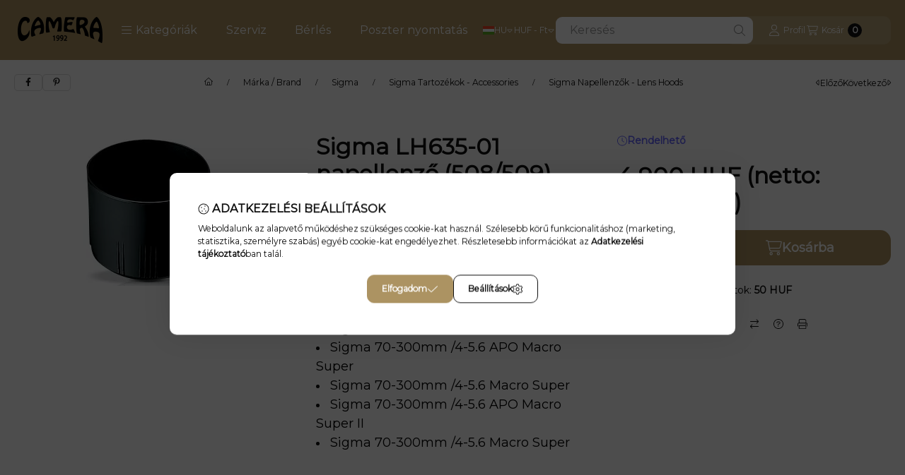

--- FILE ---
content_type: application/javascript
request_url: https://webshop.camerakft.hu/!common_packages/jquery/own/shop_common/exploded/function_accessibility_focus.js?mod_time=1754986322
body_size: 1734
content:
$(document).on('popupOpen popupClosed', function(e, array) {
    let temp_popup_id;

    if (e.type === 'popupOpen') {
        temp_popup_id = (array.popupId === 'tooltip')
            ? '#page_PopupContainer_tooltip'
            : '.shop_popup_' + array.popupId;

        manageFocus(temp_popup_id, {
            trigger:        array.trigger,
            ajaxContext:    array.ajax
        });
    } else if (e.type === 'popupClosed') {
        temp_popup_id = (array.id === 'tooltip')
            ? '#page_PopupContainer_tooltip'
            : '.shop_popup_' + array.id;

        restoreFocus(temp_popup_id);
    }
});

$(document).on('onLoad onClose', function(e) {
    const { target, type } = e;

    if (!isValidTarget(target)) return;

    const overlayId = `#${target.id}`;

    if (type === 'onLoad') {
        handleOverlayLoad(overlayId);
    } else if (type === 'onClose') {
        restoreFocus(overlayId);
    }

    function isValidTarget(target) {
        return target.id && target.getAttribute('data-inited') !== '1';
    }

    function handleOverlayLoad(overlayId) {
        if (overlayId === '#overlay_login_outer') {
            const trigger = getLoginTrigger();
            manageFocus(overlayId, { trigger });
        } else {
            manageFocus(overlayId);
        }
    }

    function getLoginTrigger() {
        return document.querySelector('.js-btn-next') ||
            document.querySelector('.orderflow-main-btn');
    }
});

function manageFocus(id, options = {}) {
    const { trigger, ajaxContext = null, focusTo = null } = options;
    const $overlay = $(id);
    const $title = $overlay.find('.overlay_title');
    const $text = $overlay.find('.overlay_text');

    $overlay.data('trigger', trigger);

    setupAccessibility();
    setupFocusManagement();
    setupFocusTrap();

    function setupAccessibility() {
        const titleId = `${id.substring(1)}_title`;
        const descId = `${id.substring(1)}_desc`;

        if ($title.length > 0) {
            const finalId = $title.attr('id') || titleId;
            $title.attr('id', finalId);
            $overlay.attr('aria-labelledby', finalId);
        }

        if ($text.length > 0) {
            $overlay.attr('aria-describedby', descId);
            $text.attr('id', descId);
        }

        $overlay.attr({
            role: 'dialog',
            tabindex: '-1'
        });

        if (typeof announceToScreenReader === 'function' && !focusTo) {
            announceToScreenReader('modalOpen');
        }
    }

    function setupFocusManagement() {
        let $focusableElements, $firstFocusable, $lastFocusable;

        const updateFocusableElements = () => {
            const selector = [
                'input:not([disabled])',
                'a[href]:not([href="#"]):not(.close)',
                'button',
                '[tabindex]:not([tabindex="-1"])',
                'a.close:not(:has(+ button.btn-close))'
            ].join(', ');

            $focusableElements = $overlay.find(selector).filter(':visible');
            $firstFocusable = $focusableElements.first();
            $lastFocusable = $focusableElements.last();
        };

        const setInitialFocus = () => {
            updateFocusableElements();

            if (focusTo) {
                const $focusEl = $(focusTo);
                if ($focusEl.length) {
                    $focusEl.focus();
                    return;
                }
            }

            setTimeout(() => $overlay.focus(), 50);
        };

        if (ajaxContext) {
            const observer = new MutationObserver((mutations, obs) => {
                const focusableCount = $overlay.find('input, button, a[href]:not([href="#"])').length;
                const hasContent = $overlay.find('.overlay-content-placeholder').children().length > 0;

                if (focusableCount > 1 || hasContent) {
                    setInitialFocus();
                    obs.disconnect();
                }
            });

            observer.observe($overlay[0], { childList: true, subtree: true });
        } else {
            setInitialFocus();
        }

        // Expose updateFocusableElements for the focus trap
        $overlay.data('updateFocusableElements', updateFocusableElements);
        $overlay.data('getFocusableElements', () => ({ $firstFocusable, $lastFocusable }));
    }

    function setupFocusTrap() {
        $overlay.on('keydown', function(event) {
            if (event.key !== 'Tab') return;

            const updateFocusableElements = $overlay.data('updateFocusableElements');
            const getFocusableElements = $overlay.data('getFocusableElements');

            updateFocusableElements();
            const { $firstFocusable, $lastFocusable } = getFocusableElements();

            const isFirstOrOverlay = document.activeElement === $firstFocusable?.[0] ||
                document.activeElement === $overlay[0];
            const isLast = document.activeElement === $lastFocusable?.[0];

            if (event.shiftKey && isFirstOrOverlay) {
                event.preventDefault();
                $lastFocusable.focus();
            } else if (!event.shiftKey && isLast) {
                event.preventDefault();
                $firstFocusable.focus();
            }
        });
    }
}

function restoreFocus(id) {
    const $overlay = $(id);
    const trigger = $overlay.data('trigger');

    announceModalClose();
    handleFocusRestoration();

    function announceModalClose() {
        const isCookieAlert = id.includes('overlay_cookie_alert');
        if (typeof announceToScreenReader === 'function' && !isCookieAlert) {
            announceToScreenReader('modalClose');
        }
    }

    function setTriggerFocus() {
        if (trigger === document.body) {
            $(document.activeElement).blur();
            $('body').attr('tabindex', '-1').focus().removeAttr('tabindex');
        } else {
            const element = trigger?.[0] ?? trigger;
            element?.focus?.();
            $overlay.removeData('trigger');
        }
    }

    function handleErrorOverlayFocus() {
        const isOrderCouponError = $overlay[0].classList.contains('overlay_order_coupon_error_no');

        if (isOrderCouponError) {
            $('#coupon_id').focus();
            return true;
        }

        if (add_focus_to_first_invalid('.js-validation')) {
            return true;
        }

        return false;
    }

    function handleFocusRestoration() {
        const isErrorOverlay = $overlay[0].classList.contains('overlay_error');

        if (isErrorOverlay && handleErrorOverlayFocus()) {
            return;
        }

        setTimeout(setTriggerFocus, 100);
    }
}